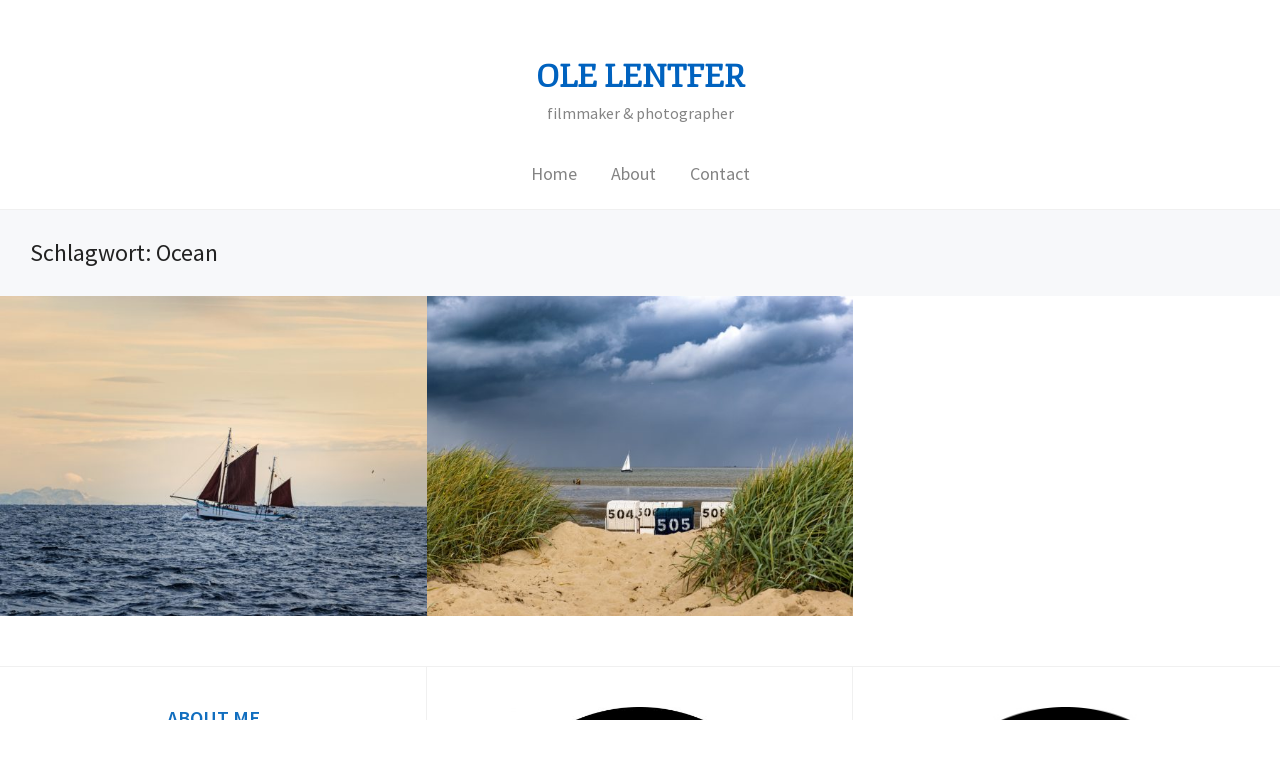

--- FILE ---
content_type: text/css
request_url: https://ole-lentfer.com/wp-content/themes/tempo/style.css?ver=1.0.9
body_size: 14322
content:
/*********************************************************************************************

Theme Name: Tempo
Theme URI: http://www.wpzoom.com/themes/tempo
Version: 1.0.9
Private: true
Author: WPZOOM
Author URI: http://www.wpzoom.com
Description: Tempo is a simply grid theme with WooCommerce support.
Tags: ecommerce, masonry, responsive, theme-options
License: GNU General Public License v2.0
License URI: http://www.gnu.org/licenses/gpl-2.0.html

The PHP code portions of this WPZOOM theme are subject to the GNU General Public
License, version 2. All images, cascading style sheets, and JavaScript elements are
released under the WPZOOM Proprietary Use License below.

**********************************************************************************************

WARNING! DO NOT EDIT THIS FILE!

To make it easy to update your theme, you should not edit the styles in this file. Instead
add your styles in Customizer > Additional CSS.

**********************************************************************************************

1. Toolbox CSS
2. Global Styles
3. Navigation
4. Masonry posts
5. Single posts
6. Comments
7. Sidebar & Widgets
8. Footer
9. WooCommerce


/*********************************************************************************************

1. Toolbox CSS

*********************************************************************************************/

/*! normalize.css v3.0.1 | MIT License | git.io/normalize */
html { font-family: sans-serif; -ms-text-size-adjust: 100%; -webkit-text-size-adjust: 100%; }
body { margin: 0 }
article, aside, details, figcaption, figure, footer, header, hgroup, main, nav, section, summary { display: block }
audio, canvas, progress, video { display: inline-block; vertical-align: baseline; }
audio:not([controls]) { display: none; height: 0; }
[hidden], template { display: none }
a { background: transparent }
abbr[title] { border-bottom: 1px dotted }
b, strong { font-weight: 600 }
dfn { font-style: italic }
h1 { font-size: 2em; margin: 0.67em 0; }

small { font-size: 80% }
sub, sup { font-size: 75%; line-height: 0; position: relative; vertical-align: baseline; }
sup { top: -0.5em }
sub { bottom: -0.25em }
img { border: 0 }
svg:not(:root) { overflow: hidden }
figure { margin: 1em 40px }
hr { -moz-box-sizing: content-box; box-sizing: content-box; height: 0; }
pre { overflow: auto }
code, kbd, pre, samp { font-family: monospace, monospace; font-size: 1em; }
button, input, optgroup, select, textarea { color: inherit; font: inherit; margin: 0; }
button { overflow: visible }
button, select { text-transform: none }
button, html input[type="button"], input[type="reset"], input[type="submit"] { -webkit-appearance: button; cursor: pointer; }
button[disabled], html input[disabled] { cursor: default }
button::-moz-focus-inner, input::-moz-focus-inner { border: 0; padding: 0; }
input { line-height: normal }
input[type="checkbox"], input[type="radio"] { box-sizing: border-box; padding: 0; }
input[type="number"]::-webkit-inner-spin-button, input[type="number"]::-webkit-outer-spin-button { height: auto }
input[type="search"] { -webkit-appearance: textfield; -moz-box-sizing: content-box; -webkit-box-sizing: content-box; box-sizing: content-box; }
input[type="search"]::-webkit-search-cancel-button, input[type="search"]::-webkit-search-decoration { -webkit-appearance: none }
fieldset { border: 1px solid #c0c0c0; margin: 0 2px; padding: 0.35em 0.625em 0.75em; }
legend { border: 0; padding: 0; }
textarea { overflow: auto }
optgroup { font-weight: bold }
table { border-collapse: collapse; border-spacing: 0; }
td, th { padding: 0 }
* { -webkit-box-sizing: border-box; -moz-box-sizing: border-box; box-sizing: border-box; }
*:before, *:after { -webkit-box-sizing: border-box; -moz-box-sizing: border-box; box-sizing: border-box; }
input, button, select, textarea { font-family: inherit; font-size: inherit; line-height: inherit; }
figure { margin: 0 }
img { vertical-align: middle }
hr { margin-top: 20px; margin-bottom: 20px; border: 0; border-top: 1px solid #ccc; }
.sr-only, .screen-reader-text { position: absolute; width: 1px; height: 1px; margin: -1px; padding: 0; overflow: hidden; clip: rect(0, 0, 0, 0); border: 0; }
p { margin: 0 0 10px }
small { font-size: 85% }
mark { padding: 0.2em }
ul, ol { list-style-position: inside; margin: 0; padding: 0; }
ul ul, ol ol, ul ol, ol ul { margin: 0 }
dl { margin-top: 0; margin-bottom: 20px; }
dt, dd { line-height: 1.42857 }
dt { font-weight: bold }
dd { margin-left: 0 }
blockquote:before, blockquote:after { content: "" }
address { margin-bottom: 20px; font-style: normal; line-height: 1.42857; }
code { padding: 2px 4px; font-size: 90%; color: #c7254e; background-color: #f9f2f4; border-radius: 4px; }
kbd { padding: 2px 4px; font-size: 90%; color: #fff; background-color: #333; border-radius: 2px; box-shadow: inset 0 -1px 0 rgba(0, 0, 0, 0.25); }
pre { display: block; padding: 9.5px; margin: 0 0 10px; font-size: 13px; line-height: 1.42857; word-break: break-all; word-wrap: break-word; color: #333; background-color: #f5f5f5; border: 1px solid #ccc; border-radius: 4px; }
pre code { padding: 0; font-size: inherit; color: inherit; white-space: pre-wrap; background-color: transparent; border-radius: 0; }
.sticky, .bypostauthor { }
.clearfix:before, .clearfix:after { content: " "; display: table; }
.clearfix:after { clear: both }
.clickable { cursor: pointer }

/* Smart clearfix */
.clear, .cleaner { clear: both; height: 0; overflow: hidden; }
.clearfix:before, .clearfix:after { content: ""; display: table; }
.clearfix:after { clear: both; }
.clearfix { zoom: 1; }


/* Headings */
h1, h2, h3, h4, h5, h6 { font-weight: 300; line-height: 1.1; color: #222; margin: 0; }
h1 small, h2 small, h3 small, h4 small, h5 small, h6 small { font-weight: normal; line-height: 1; }
h1 small, h2 small, h3 small { font-size: 65% }
h4 small, h5 small, h6 small { font-size: 75% }
h1 { font-size: 36px }
h2 { font-size: 30px }
h3 { font-size: 24px }
h4 { font-size: 18px }
h5 { font-size: 14px }
h6 { font-size: 12px }


/* Tables */
table {
    border-top: 0;
    margin-bottom: 1.5em;
    position: relative;
    table-layout: fixed;
    width: 100%;
    z-index: 1;
}

table th {
    text-align: left;
}

table tr {
    border-bottom: 1px solid #F0F0F0;
}

table th,
table td {
    font-family: inherit;
    font-size: inherit;
    padding: 12px;
    vertical-align: middle;
}


.floatleft { float: left; }
.floatright { float: right; }
.sticky, .bypostauthor, .gallery-caption {}

.aligncenter { display: block; clear:both; margin-left: auto; margin-right: auto; }
.alignleft { float: left; margin-right:15px; }
.alignright { float: right; margin-left:15px; }


/* Forms */
label {
    margin-bottom: 10px;
    font-weight: 500;
}

input, textarea {
    padding: 8px 12px;
    font-family: 'Source Sans Pro', sans-serif;
    font-size: 16px;
    font-weight: 300;
    background: white;
    border: 1px solid #e2e2e2;
    width: auto;
    color: #444;
    transition: 0.2s ease all;
    border-radius: 2px;
}

input[type=text],
textarea {
    -webkit-appearance: none;
}

input:focus,
textarea:focus {
    border-color: #ccc;
}

div.wpforms-container-full .wpforms-form input[type=submit],
div.wpforms-container-full .wpforms-form button[type=submit],
div.wpforms-container-full .wpforms-form .wpforms-page-button,
button,
input[type=button],
input[type=reset],
input[type=submit] {
    font-family: 'Source Sans Pro', sans-serif;
    font-size: 16px;
    font-weight: bold;
    background-color: #363940;
    border: none;
    padding: 8px 12px;
    border-radius: 2px;
    color: white;
    border-radius: 2px;
    transition: 0.2s ease all;
}

div.wpforms-container-full .wpforms-form input[type=submit]:hover,
div.wpforms-container-full .wpforms-form button[type=submit]:hover,
div.wpforms-container-full .wpforms-form .wpforms-page-button:hover,
button:hover,
input[type=button]:hover,
input[type=reset]:hover,
input[type=submit]:hover {
    cursor: pointer;
    background: #222;
}



/* Navigation */
.navigation {
    position: relative;
    text-align: center;
    margin: 0 0 30px;
    font-size: 22px;
    font-weight: normal;
}

.navigation a {
    padding: 6px 12px;
    margin: 0 4px;
    display: inline-block;
    -webkit-transition: all .25s ease-in-out;
    -moz-transition: all .25s ease-in-out;
    -o-transition: all .25s ease-in-out;
    transition: all .25s ease-in-out;
    color: #666;
}

.navigation a:hover {
    color: #000;
}

.navigation span.current {
    padding: 6px 15px;
    margin: 0 4px;
    color: #a0a0a0;
    display: inline-block;
    background: #F7F8FA;
    border-radius: 3px;
 }

.navigation span.pages {
    margin-right: 15px;
    display: none;
}

.navigation span.dots {
    color: #999;
    line-height: 100%;
    margin: 0 5px;
}

.navigation .alignleft,
.navigation .alignright {
    margin: 0
}

.navigation .prev,
.navigation .next {
    position: absolute;
    color: #363940;
    padding: 10px 30px;
    -moz-transition-duration: 200ms;
    -webkit-transition-duration: 200ms;
    transition-duration: 200ms;
}

.navigation .prev {
    left: 0
}

.navigation .next {
    right: 0
}


/* Hides navigation links and site footer when infinite scroll is active */
.infinite-scroll .paging-navigation {
    display: none;
}

.infinite-scroll:not(.infinity-end):not(.neverending) #recent-posts {
    margin-bottom: 120px;
}

.infinite-scroll .infinite-loader,
.infinite-scroll #infinite-handle {
    position: absolute;
    bottom: -90px;
    left: 49%;
}

.infinite-scroll.neverending .infinite-loader {
    bottom: -40px;
}

.infinite-scroll #infinite-handle {
    left: 30px;
    right: 30px;

    text-transform: uppercase;
    font-weight: bold;
    font-size: 12px;
    text-align: center;
}

.infinite-scroll #infinite-handle span {
    display: block;
    width: 100%;
    line-height: 50px;
    font-size: 18px;
    border-radius: 3px;
    background: #f7f8fa;
    color: #848484;
    font-weight: normal;
    -webkit-transition: 0.3s ease all;
    -o-transition: 0.3s ease all;
    transition: 0.3s ease all;
}


.infinite-scroll #infinite-handle span:hover {
    background: #E8EBF0;
}

.infinite-scroll #infinite-handle span button {
    -webkit-transition: none;
    -o-transition: none;
    transition: none;
}

@font-face {
    font-family: 'icomoon';
    src:url('fonts/icomoon.eot?a43nr5');
    src:url('fonts/icomoon.eot?#iefixa43nr5') format('embedded-opentype'),
        url('fonts/icomoon.ttf?a43nr5') format('truetype'),
        url('fonts/icomoon.woff?a43nr5') format('woff'),
        url('fonts/icomoon.svg?a43nr5#icomoon') format('svg');
    font-weight: normal;
    font-style: normal;
}



@-moz-keyframes portfolio-spin {
  0% {
    -moz-transform: rotate(0deg);
    transform: rotate(0deg);
  }
  100% {
    -moz-transform: rotate(360deg);
    transform: rotate(360deg);
  }
}
@-webkit-keyframes portfolio-spin {
  0% {
    -webkit-transform: rotate(0deg);
    transform: rotate(0deg);
  }
  100% {
    -webkit-transform: rotate(360deg);
    transform: rotate(360deg);
  }
}
@keyframes portfolio-spin {
  0% {
    -moz-transform: rotate(0deg);
    -ms-transform: rotate(0deg);
    -webkit-transform: rotate(0deg);
    transform: rotate(0deg);
  }
  100% {
    -moz-transform: rotate(360deg);
    -ms-transform: rotate(360deg);
    -webkit-transform: rotate(360deg);
    transform: rotate(360deg);
  }
}


/* Animsition start */
.js .animsition,
.js .animsition-overlay {
  opacity: 0;

  -webkit-animation-fill-mode: both;
       -o-animation-fill-mode: both;
          animation-fill-mode: both;
}
.animsition-overlay-slide {
  position: fixed;
  z-index: 1;
  width: 100%;
  height: 100%;
  background-color: #ddd;
}
@-webkit-keyframes fade-in {
  0% {
    opacity: 0;
  }
  100% {
    opacity: 1;
  }
}
@-o-keyframes fade-in {
  0% {
    opacity: 0;
  }
  100% {
    opacity: 1;
  }
}
@keyframes fade-in {
  0% {
    opacity: 0;
  }
  100% {
    opacity: 1;
  }
}
.fade-in {
  -webkit-animation-name: fade-in;
       -o-animation-name: fade-in;
          animation-name: fade-in;
}
@-webkit-keyframes fade-out {
  0% {
    opacity: 1;
  }
  100% {
    opacity: 0;
  }
}
@-o-keyframes fade-out {
  0% {
    opacity: 1;
  }
  100% {
    opacity: 0;
  }
}
@keyframes fade-out {
  0% {
    opacity: 1;
  }
  100% {
    opacity: 0;
  }
}
.fade-out {
  -webkit-animation-name: fade-out;
       -o-animation-name: fade-out;
          animation-name: fade-out;
}
/* Animsition end */

@-webkit-keyframes fade-in-almost {
  0% {
    opacity: 0;
  }
  100% {
    opacity: 0.9;
  }
}
@keyframes fade-in-almost {
  0% {
    opacity: 0;
  }
  100% {
    opacity: 0.9;
  }
}

/*********************************************************************************************

2. Global Styles

*********************************************************************************************/

html {
    font-size: 10px;
    -webkit-tap-highlight-color: rgba(0, 0, 0, 0);
}

body {
    margin: 0;
    padding: 0;
    font-family: "Source Sans Pro", sans-serif;
    font-size: 18px;
    line-height: 1.7;
    color: #444;
    background-color: #fff;
    -webkit-font-smoothing: antialiased;
    -moz-osx-font-smoothing: grayscale;
}

a {
    color: #222;
    text-decoration: none;
}

a:hover, a:focus {
    color: #5794DA;
    text-decoration: none;
}


.site-header {
    padding: 60px 15px 5px;
}

.site-header:before,
.site-header:after { content: " "; display: table; }
.site-header:after { clear: both; }

.container:before,
.container:after { content: " "; display: table; }
.container:after { clear: both; }


/* Logo */
.navbar-brand {
    padding: 0 15px;
    margin: 0 0 15px;
}

.navbar-brand img {
    max-width: 100%;
    height: auto;
}

.navbar-brand h1 {
    font-weight: normal;
    margin: 0 0 5px;
    font-weight: 600;
    line-height: 1.1;
    text-transform: uppercase;
}

.navbar-brand h1 a {
    font-size: 30px;
}

.navbar-brand h1 a:hover {
    text-decoration: none;
    color: #555;
}

.navbar-brand .tagline {
    font-size: 16px;
    color: #848484;
    margin: 0;
}


/* Header Social Icons */
.header_social {
    font-size: 14px;
}

.header_social .widget {
    margin: 15px 0 0;
}

.header_social .widget h3.title {
    display: none;
}

.header_social .zoom-social-icons-list--no-labels .zoom-social_icons-list__item {
    margin: 0 10px 0 0;
}

.header_social .widget .zoom-social-icons-list--no-labels.zoom-social-icons-list--without-canvas {
    margin: 0;
}

.header_social .zoom-social-icons-list--without-canvas .socicon {
    -webkit-transition: 0.3s ease all;
    -o-transition: 0.3s ease all;
    transition: 0.3s ease all;
    color: #333;
    padding: 0;
}

.header_social .zoom-social-icons-list .socicon:hover {
    opacity: 0.6;
}

.container {
    position: relative;
}


/* Header Layouts */

.site-header--centered { text-align: center; }
.site-header--centered .navbar-brand { margin-bottom: 30px; }
.site-header--centered .navbar-collapse { padding: 0 40px; }
.site-header--centered .navbar-toggle { position: absolute; right: 0; bottom: 10px; }
.site-header--centered .sb-search { position: absolute; left: 0; bottom: 10px; }

.site-header--logo-left .navbar-brand { float: left; }
.site-header--logo-left .navbar {
    float: right;
    position: absolute;
    right: 0;
    bottom: 0;
}

.site-header--logo-left .navbar-secondary { float: right; }
.site-header--logo-left .navbar-collapse { padding: 0 0 0 30px; float: left;}
.site-header--logo-left .navbar-toggle { float: right; }
.site-header--logo-left .sb-search { float: left; }


.site-header--logo-right .navbar-brand { float: right; text-align: right; }
.site-header--logo-right .navbar {
    float: left;
    position: absolute;
    left: 0;
    bottom: 0;
}

.site-header--logo-right .navbar-secondary { float: left; }
.site-header--logo-right .navbar-collapse { padding: 0 30px 0 0; float: right; }
.site-header--logo-right .navbar-toggle { float: left; }
.site-header--logo-right .sb-search { float: left; }


/*********************************************************************************************

3. Navigation

*********************************************************************************************/

.sf-menu, .sf-menu * { margin: 0; padding: 0; list-style: none; }
.sf-menu li { position: relative }
.sf-menu ul { position: absolute; display: none; top: 100%; left: 0; z-index: 99; }
.sf-menu > li { display: inline-block; }
.sf-menu li:hover > ul, .sf-menu li.sfHover > ul { display: block }
.sf-menu a { display: block; position: relative; }
.sf-menu ul ul { top: 0; left: 100%; }
.sf-arrows .sf-with-ul:after { content: "\f347"; display: inline-block; -webkit-font-smoothing: antialiased; font: normal 12px/16px 'dashicons'; vertical-align: top; margin: 8px 0px 0 4px; }
.sf-arrows ul .sf-with-ul:after { content: "\f345"; display: inline-block; -webkit-font-smoothing: antialiased; font: normal 12px/22px 'dashicons'; float: right; vertical-align: top; margin: 2px 0 0 4px; }
.sf-arrows ul li > .sf-with-ul:focus:after, .sf-arrows ul li:hover > .sf-with-ul:after, .sf-arrows ul .sfHover > .sf-with-ul:after { border-left-color: white }

.navbar {
    z-index: 200;
}

.navbar:before,
.navbar:after { content: " "; display: table; }
.navbar:after { clear: both; }

.navbar-nav {
    font-size: 18px;
}

.navbar-nav > li {
    padding: 2px 15px 15px;
}

.navbar-nav > li > ul:before {
    content: '';
    position: absolute;
    bottom: 100%;
    left: 50%;
    margin-left: -8px;
    width: 0;
    height: 0;
    border-bottom: 8px solid #ebeff2;
    border-right: 8px solid transparent;
    border-left: 8px solid transparent;
}

.navbar-nav a {
    color: #848484;
    -webkit-transition: 0.2s ease all;
    -o-transition: 0.2s ease all;
    transition: 0.2s ease all;
}

.navbar-nav a:hover,
.navbar-nav a:focus {
    color: #333;
    text-decoration: none;
}

.navbar-nav ul {
    font-size: 16px;
    left: 50%;
    width: 240px;
    padding: 10px 0;
    background: #ebeff2;
    -webkit-transform: translate(-50%, 0);
    -ms-transform: translate(-50%, 0);
    -o-transform: translate(-50%, 0);
    transform: translate(-50%, 0);
}

.navbar-nav ul li {
     text-align: left;
}

.navbar-nav ul a {
    padding: 5px 15px;
 }

.navbar-nav ul ul {
    right: 100%;
    -webkit-transform: translate(0, 0);
    -ms-transform: translate(0, 0);
    -o-transform: translate(0, 0);
    transform: translate(0, 0);
    margin-top: 0;
}

.current-menu-item > a,
.current_page_item > a,
.current_page_parent > a,
.current-menu-parent > a {
    color: #333;
}

.navbar-toggle {
    display: none;
    margin: 0 6px;
    padding: 10px 10px;
    border-color: transparent;
    background: transparent;
}

.tempo--with-side-nav .navbar-toggle {
    display: block;
}

.navbar-toggle:hover {
    border-color: transparent;
    background-color: transparent;
}

.navbar-toggle .icon-bar {
    position: relative;
    display: block;
    width: 22px;
    height: 2px;
    border-radius: 1px;
    background: #999ead;
}

.navbar-toggle .icon-bar + .icon-bar {
    margin-top: 5px;
}


/* WooCommerce Cart Icon */

a.cart-button:before {
    content: "\f174";
    display: inline-block;
    -webkit-font-smoothing: antialiased;
    font: normal 20px/28px 'dashicons';
    vertical-align: top;
    margin: 0 8px 0 0;
}

a.cart-button {
    display: block;
}



/* hamburger animation */
.navbar-toggle .icon-bar { -webkit-transition: width .13s ease-out, -webkit-transform .13s ease-out, opacity .13s ease-out; transition: width .13s ease-out, transform .13s ease-out, opacity .13s ease-out; }
.navbar-toggle:hover .icon-bar:nth-child(2) { -webkit-transform: rotateZ(-40deg) translateX(-6px); transform: rotateZ(-40deg) translateX(-6px); width: 12px; }
.navbar-toggle:hover .icon-bar:nth-child(3) { -webkit-transform: translateX(-3px); -ms-transform: translateX(-3px); transform: translateX(-3px); }
.navbar-toggle:hover .icon-bar:nth-child(4) { -webkit-transform: rotateZ(40deg) translateX(-6px); transform: rotateZ(40deg) translateX(-6px); width: 12px; }

.header--logo-right .navbar-toggle:hover .icon-bar:nth-child(2) { -webkit-transform: rotateZ(40deg) translate3d(12px, -6px, 0); transform: rotateZ(40deg) translate3d(12px, -6px, 0); width: 12px; }
.header--logo-right .navbar-toggle:hover .icon-bar:nth-child(3) { -webkit-transform: translateX(3px); -ms-transform: translateX(3px); transform: translateX(3px); opacity: 1; }
.header--logo-right .navbar-toggle:hover .icon-bar:nth-child(4) { -webkit-transform: rotateZ(-40deg) translate3d(12px, 6px, 0); transform: rotateZ(-40deg) translate3d(12px, 6px, 0); width: 12px; }

/* hamburger when side-nav is opened */
.side-nav-open .navbar-toggle .icon-bar:nth-child(2) { -webkit-transform: rotateZ(-45deg) translate3d(-5px, 5px, 0); transform: rotateZ(-45deg) translate3d(-5px, 5px, 0); width: 28px; }
.side-nav-open .navbar-toggle .icon-bar:nth-child(3) { -webkit-transform: translateX(0); -ms-transform: translateX(0); transform: translateX(0); opacity: 0; }
.side-nav-open .navbar-toggle .icon-bar:nth-child(4) { -webkit-transform: rotateZ(45deg) translate3d(-5px, -5px, 0); transform: rotateZ(45deg) translate3d(-5px, -5px, 0); width: 28px; }


/* Navbar Search Form */
.sb-search {
    z-index: 200;
    height: 40px;
    width: 50px;
}

.sb-search .sb-search-input {
    position: relative;
    outline: none;
    width: 20px;
    padding: 2% 2%;
    margin: 0;
    z-index: 10;
    font-family: inherit;
    font-size: 42px;
    color: #363940;
    display: none;
    border: none;
    border-radius: 0;
    background: #F7F8FA;
    opacity: .9;
     width: 96%;
    -webkit-transition: all 0.6s ease;
    transition: all 0.6s ease;

    -webkit-animation: fade-in-almost 0.3s ease-out;
    animation: fade-in-almost 0.3s ease-out;
}

.sb-search input[type="search"].sb-search-input {
    -webkit-appearance: none;
}

.sb-search .sb-search-input::-webkit-input-placeholder {
    color: #999ead;
}

.sb-search .sb-search-input:-moz-placeholder {
    color: #999ead;
}

.sb-search .sb-search-input::-moz-placeholder {
    color: #999ead;
}

.sb-search .sb-search-input:-ms-input-placeholder {
    color: #999ead;
}

.sb-search .sb-icon-search,
.sb-search .sb-search-submit  {
    width: 40px;
    height: 40px;
    display: block;
    padding: 0;
    margin: 0;
    line-height: 36px;
    text-align: center;
    cursor: pointer;
}

.sb-search .sb-search-submit {
    background: #fff; /* IE needs this */
    -ms-filter: "progid:DXImageTransform.Microsoft.Alpha(Opacity=0)"; /* IE 8 */
    filter: alpha(opacity=0); /* IE 5-7 */
    display: none;
    color: #363940;
    border: none;
    outline: none;
    z-index: -1;
}

.sb-search .sb-icon-search {
    color: #999ead;
    z-index: 90;
    font-size: 100%;
    font-family: 'icomoon';
    speak: none;
    font-style: normal;
    font-weight: normal;
    font-variant: normal;
    text-transform: none;
    -webkit-font-smoothing: antialiased;

    transition: opacity 0.3s ease;
}

.sb-search .sb-icon-search:hover {
    color: #333;
}

.sb-search .sb-icon-search:before {
    content: "\e600";
}

.sb-search.sb-search-open .sb-icon-search:before {
     color: #333;
}

/* Open state */
.sb-search.sb-search-open,
.no-js .sb-search {

}

.sb-search.sb-search-open .sb-search-input {
    display: block;

    padding: 15px 2%;
    -webkit-transition: all 0.6s ease;
    transition: all 0.6s ease;

    position: fixed;
    margin-left: -15px;
    left: 0;
    top: 0;
    width: 98%;
    height: 100%;

    height: 100vh;
    text-align: center;
}


.sb-search.sb-search-open .sb-icon-search,
.no-js .sb-search .sb-icon-search {
    background: none;
    z-index: 11;
    right: 7%;
    top: 10%;
    position: fixed;
    z-index: 999;
    opacity: .6;


    -webkit-animation: fade-in-almost 0.3s ease-out;
    animation: fade-in-almost 0.3s ease-out;
}

.sb-search.sb-search-open .sb-icon-search:before {
    content: "\f335";
    font-family: 'dashicons';
    font-size: 70px;
}

.sb-search.sb-search-open .sb-icon-search:hover {
    opacity: 1;
}


.sb-search.sb-search-open .sb-search-submit,
.no-js .sb-search .sb-search-submit {
    z-index: 90;
}


/*********************************************************************************************

4. Masonry Posts

*********************************************************************************************/

.single .site-main,
.page .site-main {
    border-top: 1px solid #F0F0F0;
}

.section-title {
    padding: 30px 0 30px 30px;
    border-top: 1px solid #F0F0F0;
    background: #F7F8FA;
    font-size: 24px;
}


/* Grid & Masonry Posts */

#recent-posts {
    margin: 0 0 50px;
    position: relative;
}

.recent-post {
    width: 25%;
    min-height: 100px;
    float: left;
    margin: 0 auto;
    padding: 0;
    position: relative;
    overflow: hidden;
}



.recent-post .post_content_wrapper {
    padding: 0 30px 30px;
}

.recent-post .entry-title {
    text-align: left;
    font-size: 24px;
    font-weight: bold;
    padding: 0;
}


.recent-post.has-post-thumbnail:after {
    content: "";
    display: block;
    position: absolute;
    top: 50%;
    left: 50%;
    z-index: 1;
    width: 26px;
    height: 26px;
    margin-top: -13px;
    margin-left: -13px;
    border-radius: 100px;
    border: 3px solid;
    border-left-color: rgba(0, 0, 0, 0.7);
    border-top-color: rgba(0, 0, 0, 0.7);
    border-right-color: rgba(0, 0, 0, 0.2);
    border-bottom-color: rgba(0, 0, 0, 0.2);
    opacity: .8;
    -moz-transition: opacity 150ms ease;
    -o-transition: opacity 150ms ease;
    -webkit-transition: opacity 150ms ease;
    transition: opacity 150ms ease;
    -moz-animation: portfolio-spin 0.45s infinite linear;
    -webkit-animation: portfolio-spin 0.45s infinite linear;
    animation: portfolio-spin 0.45s infinite linear;
}


.recent-post .post-thumb {
    margin: 0;
    position:relative;
    overflow: hidden;
    z-index: 2;
}

.recent-post .post-thumb img {
    max-width: 100%;
    height: auto;
    transition: all 0.2s ease-in-out;
}


.recent-post a:hover img {
    -webkit-transform: scale(1.3);
        -ms-transform: scale(1.3);
            transform: scale(1.3);
}

.recent-post.has-post-thumbnail h2.entry-title {
    font-family: 'Josefin Sans', sans-serif;
    font-size: 26px;
    font-weight: normal;
    line-height: 1.2;
    position: absolute;
    top: 50%;
    width: 94%;
    margin: 0 3%;
    -webkit-transform: translateY(-50%);
    transform: translateY(-50%);
    text-align: center;
    color: #fff;
}


.recent-post.has-post-thumbnail h2.entry-title:hover {
    opacity: .7;
}

.recent-post.has-post-thumbnail .post_content_wrapper {
    position: absolute;
    z-index: 3;
    top: 0;
    right: 0;
    bottom: 0;
    left: 0;
    padding: 0;
    width: 100%;
    height: 100%;
    transition: top .2s ease-out, left .2s ease-out, opacity .2s ease-out, -webkit-transform .2s ease-out;
    transition: top .2s ease-out, left .2s ease-out, opacity .2s ease-out, transform .2s ease-out;
    background: rgba(0, 0, 0, .7);
}


.recent-post.has-post-thumbnail .post_content_wrapper {
    -webkit-transform: scale(1.3);
        -ms-transform: scale(1.3);
            transform: scale(1.3);

    opacity: 0;
}

.recent-post.has-post-thumbnail:hover .post_content_wrapper {
    display: block;
    opacity: 1;
    background: rgba(0,0,0,.7);

    -webkit-transform: scale(1);
        -ms-transform: scale(1);
            transform: scale(1);
}

.recent-post.has-post-thumbnail .post_content {
    display: table-cell;
    vertical-align: middle;
}

.recent-post.has-post-thumbnail .post_content_wrapper .entry-meta {
    position: absolute;
    bottom: 15px;
    left: 4%;
    width: 96%;
}

.recent-post .entry-meta span:last-child {
   float: right;
   margin-right: 4%;
}

.entry-meta {
    font-size: 16px;
}

.recent-post.has-post-thumbnail.post_content_wrapper .entry-meta span + span:before {
    display: none;
}


.recent-post.has-post-thumbnail p {
    display: none;
}






/*********************************************************************************************

5. Single Posts

*********************************************************************************************/

.post_wrap {
    width: 1020px;
    margin: 0 auto;
}


.entry-cover {
    width: 100%;
    background-size: cover;
    background-position: center center;
    height: 500px;
    background-color: black;
    margin-top: -1px;
}

.entry-header {
    position: relative
}

.entry-title {
    margin: 30px 0 20px;
    padding: 0 20px;
    font-size: 46px;
    font-weight: 300;
    line-height: 1.3;
    text-align: center;
    font-family: "Roboto", sans-serif;
}

.entry-content {
    max-width: 1020px;
    margin: 0 auto 30px;
    padding: 0 30px;
}

.entry-content > * {
    max-width: 800px;
    margin-left: auto;
    margin-right: auto;
}

.entry-content:before,
.entry-content:after {
    content: " ";
    display: table;
}

.entry-content:after {
    clear: both
}

.entry-content p {
    margin-bottom:  30px;
}

.entry-content a {
    color: #5794DA;
}

.entry-content a:hover {
    color: #222;
}


.entry-content h1,
.entry-content h2,
.entry-content h3,
.entry-content h4,
.entry-content h5,
.entry-content h6 {
    margin-bottom: 15px;
    line-height: 1.3;
    font-weight: bold;
    font-family: "Roboto", sans-serif;
}

.entry-content ul,
.entry-content ol {
    margin-bottom: 25px;
}

.entry-content li ul,
.entry-content li ol {
    margin-bottom: 0;
    margin-left: 30px;
}

.entry-content li {
    list-style-position: inside
}

.entry-content ul li {
    list-style-type: square
}

.entry-content ol li {
    list-style-type: decimal
}


.entry-content blockquote {
    font-size: 22px;
    margin-top: 15px;
    margin-bottom: 40px;
    text-align: center;
    font-family: "Playfair Display", serif;
    position: relative;
    max-width: 100%;
}


.entry-content blockquote:before,
.entry-content blockquote:after {
    content: "";
    display: block;
    width: 60px;
    height: 2px;
    margin: 30px auto;
    background: #f0f0f0;
}


.entry-content #jp-relatedposts {
    margin-left: auto;
    margin-right: auto;
}


/* Galleries */

.entry-content .tiled-gallery {
    margin-left: auto;
    margin-right: auto;
    max-width: 100%;
}


.entry-content .gallery {
    clear: both;
    text-align: center;
    max-width: 100%;
}

.entry-content .gallery a:hover {
    opacity: 0.6;
    transition: opacity 0.25s ease-in-out;
}

.gallery-item {
    display: inline-block;
    max-width: 33.33%;
    padding: 0 1.1400652% 2.2801304%;
    text-align: center;
    vertical-align: top;
    width: 100%;
}

.gallery-columns-1 .gallery-item {
    max-width: 100%;
}

.gallery-columns-2 .gallery-item {
    max-width: 50%;
}

.gallery-columns-4 .gallery-item {
    max-width: 25%;
}

.gallery-columns-5 .gallery-item {
    max-width: 20%;
}

.gallery-columns-6 .gallery-item {
    max-width: 16.66%;
}

.gallery-columns-7 .gallery-item {
    max-width: 14.28%;
}

.gallery-columns-8 .gallery-item {
    max-width: 12.5%;
}

.gallery-columns-9 .gallery-item {
    max-width: 11.11%;
}

.gallery-icon img {
    margin: 0 auto;
}

.gallery-caption {
    color: #686868;
    display: block;
    font-size: 12px;
    font-style: italic;
    line-height: 1.4;
}

.gallery-columns-6 .gallery-caption,
.gallery-columns-7 .gallery-caption,
.gallery-columns-8 .gallery-caption,
.gallery-columns-9 .gallery-caption {
    display: none;
}


/* Images align */
img {
    max-width: 100%;
    height: auto;
}

.alignleft,
.alignright {
    margin-bottom: 1.125em;
    max-width: 50%;
    position: relative;
    z-index: 1;
}

.alignleft {
    float: left;
    margin-right: 1.5em;
}

.alignright {
    float: right;
    margin-left: 1.5em;
}

.aligncenter,
.alignnone {
    margin-bottom: 1.125em;
    max-width: 100%;
}

.aligncenter img,
.alignnone img {
    height: auto;
    max-width: 100%;
}

figure.alignnone img,
figure.aligncenter img {
    max-width: 100%
}

.aligncenter img,
.alignnone img {
    margin: 0 auto;
}

.alignnone .wp-caption-text {
    text-align: center;
}

.aligncenter {
    text-align: center;
}

.widget .aligncenter,
.widget .alignleft,
.widget .alignright,
.widget .alignnone {
    margin: 0;
}


.alignleft {
    margin-left: -3.75em;
}

.alignright {
    margin-right: -3.75em;
}



/* Gutenberg Images */
.entry-content .alignfull {
    margin-left: calc( -100vw / 2 + 100% / 2);
    margin-right: calc( -100vw / 2 + 100% / 2);
}

.entry-content .alignfull,
.entry-content .alignfull img {
    width: 100vw;
    max-width: 100vw;
}

@media only screen and ( min-width: 1200px) {
    .entry-content .alignwide {
        margin-left  : -125px;
        margin-right : -125px;
        max-width: 1200px;
        width: 1200px;
    }
}

.wp-block-image img {
    margin-bottom: 20px;
}

/* Figures and Captions */

.wp-caption {
    width: auto;
}

.wp-caption img {
    display: block;
}

.wp-caption-text {
    color: #8c888c;
    font-size: 16px;
    margin: 15px 0;
}


.wp-block-image > figcaption,
.wp-block-image .aligncenter > figcaption,
.wp-block-image .alignleft > figcaption,
.wp-block-image .alignright > figcaption,
.wp-block-image.is-resized > figcaption {
    display: block;
    margin-top: -10px;
    color: #868686;
    text-align: center;
    font-style: italic;
}

/* WPZOOM Shortcode */

.entry-content .shortcode-unorderedlist ul li,
.entry-content .shortcode-unorderedlist ul li ul {
    list-style-type: none
}

.entry-content a.wpz-sc-button {
    text-decoration: none;
    color: #fff;
    font-weight: normal;
}

.entry-content a.wpz-sc-button:hover {
    color: #fff;
}

/* [fullimg] Shortcode */
.fullimg,
.fullimg figure {
    position: relative;
    overflow: hidden;
    margin-bottom: 0;
    max-width: none;
}

.fullimg img,
.fullimg figure img {
    width: 100% !important;
    height: auto;
}



.entry-content .fullimg p {
    margin-bottom: 0
}


/* Post Footer */

.entry-meta {
    color: #a3a3a3
}

.entry-meta p {
    margin-bottom: 2px
}

.entry-meta a {
    color: #444
}

.entry-meta a:hover {
    text-decoration: none;
    color: #5794DA;
}

.entry-footer {
    background: #F7F8FA;
    padding: 40px 0 40px;
    margin: 0 0 40px;
}


.entry-footer .entry-meta {
    max-width: 860px;
    margin: 0 auto;
    padding: 0 30px;
    color: #87909b;
}

.entry-footer .entry-meta .meta-field {
    margin: 0 0 7px;
}

.entry-footer .entry-meta span {
    color: #586068;
    font-weight: bold;
}

.entry-footer .entry-meta a {
    color: #87909b;
}

.entry-footer .entry-meta a:hover {
    color: #586068;
}


.edit-link { text-align: center;   display: block; }


.meta-left {
    display: inline-block;
    vertical-align: middle;
    width: 49%;
}


/* Post Author */
.post_author {
    text-align: center;
    position: relative;
}

.post_author:after {
    content: "";
    display: block;
    width: 60px;
    height: 2px;
    margin: 50px auto;
    background: #f0f0f0;
}

.post_author img {
    border-radius: 100%;
    margin: 0 0 10px;
}

.post_author span {
    display: block;
    margin: 0 0 25px;
}

.post_author span a {
    font-weight: bold;
    color: #333;
}

.post_author span a:hover {
    color: #5794DA;
}

.entry-footer .post_author {
    text-align: right;
    display: inline-block;
    vertical-align: middle;
    width: 50%;
}

.entry-footer .post_author:after {
    display: none;
}

.entry-footer .post_author img {
    float: right;
    margin: 0 0 0 20px;
}

.entry-footer .post_author span {
    margin: 10px 0 0;
    font-style: normal;
}

.entry-footer .post_author a {
    font-weight: normal;
    font-size: 18px;
    font-style: normal;
}


/* Previous/Next Post Navigation */
.prevnext {
    max-width: 860px;
    margin: 0 auto 40px;
    padding: 0 30px;
    font-size: 14px;
    color: #666;
    text-align: center;
}

.prevnext a {
    font-size: 18px;
}

.prevnext a:hover {
    text-decoration: none;
}

.prevnext span {
    margin: 0;
    display: block;
    text-transform: uppercase;
}

.prevnext .previous {
    float: left;
    width: 50%;
    text-align: left;
}

.prevnext .next {
    float: right;
    width: 50%;
    text-align: right;
}

.prevnext a {
    display: block;
}


/* Template: Archives */
h3.archive_year { font-size: 20px; font-weight: bold; margin-top: 35px; }
#archives .archives_list { border-left:1px dotted #e6e6e6; list-style: none; list-style-image:none; list-style-position:outside; list-style-type:none; margin: 0 0 15px 15px;}
#archives .archives_list li { clear:left; padding-left:24px;  font-style: normal; list-style: none; margin-bottom: 10px; }
#archives .archives_list .date { color: #808080; width: 15%;  display: inline-block; vertical-align: top; }
#archives .archives_list .linked { width: 65%; display: inline-block; vertical-align: top;}
#archives .archives_list .linked a { color: #444; }
#archives .archives_list .linked a:hover { color: #5794DA; }
#archives .archives_list .comments {  width: 17%; display: inline-block; vertical-align: top; color: #808080; font-size: 14px; }
#archives .archives_list .comments a { color: #808080; font-weight: normal; }
#archives .archives_list .comments a:hover { text-decoration: none; color: #333;}


/* 404 Page */
.no-results .entry-content {
  text-align: center;
}


/*********************************************************************************************

6.  Comments

*********************************************************************************************/

#comments {
    max-width: 860px;
    padding: 0 30px;
    margin: 0 auto;
}

#comments > h3 {
    position: relative;
    font-size: 40px;
    margin-bottom: 40px;
}

#respond > h3 {
    position: relative;
    margin-top: 80px;
    margin-bottom: 20px;
    font-size: 40px;
}

.comment-notes { margin-bottom: 30px; font-style: italic; color: #999; }
.commentlist { list-style-type: none; padding: 0; }
.commentlist li { list-style-type: none }
.commentlist .children { margin: 30px 0 0 50px }
.commentlist .comment { margin-bottom: 44px; padding-bottom: 32px; position: relative; border-bottom: 1px solid #EEEEEE; line-height: 1.7 }
.commentlist .children li:last-child { border-bottom: none; margin-bottom: 0; padding-bottom: 0; margin-top: 30px; }
.comment .avatar { float: left; border-radius: 50%; margin-right: 28px; }
.comment-author:before,
.comment-author:after { content: " "; display: table; }
.comment-author:after { clear: both }
.comment-author .fn,
.comment-author .fn a { font-style: normal; font-weight: bold; font-size: 20px;}
.comment-author .comment-meta {   margin-top: 5px; }
.comment-author .comment-meta,
.comment-author .comment-meta a { color: #a2a2a2; }
.comment-author .comment-meta a:hover { color: #333; }
.comment-main { overflow: hidden; }
.comment-body {  margin-top: 8px; }
#respond { margin-bottom: 85px }
#respond .form_fields p { margin-bottom: 24px; width: 50%; }
#respond .form_fields p:first-child { padding-left: 0; }
#respond label { font-weight: normal; font-size: 16px; margin-bottom: 5px;  }
#respond input[type="text"] { width: 90%; }
#respond textarea { width: 100%; height: 150px; }
#respond #submit { width: auto; padding-left: 25px; padding-right: 25px; margin-top: 12px; }
#respond code { white-space: pre-wrap }
.form-allowed-tags { display: none }
#respond .form_fields p .required_lab { margin-left:10px; color:#a7a7b3;}
.nocomments { font-style: italic; margin: 30px 0; }
#respond .comment-form-cookies-consent label { display: inline; margin-left: 10px; text-transform: none; font-family: inherit; font-size: 14px;}


/*********************************************************************************************

7. Sidebar, Sidebar Widgets

*********************************************************************************************/

body.side-nav-open {
    overflow: hidden;
    height: 100%;
}

.site {
    position: relative;
    -webkit-transition: -webkit-transform .18s ease;
            transition: transform .18s ease;
}

.side-nav-open .site {
    z-index: 300;
    -webkit-transform: translateX(-380px);
        -ms-transform: translateX(-380px);
            transform: translateX(-380px);
}
.header--logo-right.side-nav-open .site { -webkit-transform: translateX(380px); -ms-transform: translateX(380px); transform: translateX(380px); }

.side-nav {
    position: absolute;
    top: 0; right: 0; bottom: 0;
    overflow: hidden;
    width: 380px;
    z-index: -1;
    visibility: hidden;

    -moz-transform-style: preserve-3d;
    -webkit-transform-style: preserve-3d;
    transform-style: preserve-3d;
    -webkit-overflow-scrolling: touch;
}
.header--logo-right .side-nav { left: 0; right: auto; }

.side-nav-transitioning .side-nav {
    visibility: visible;
}

.side-nav-open .side-nav {
    visibility: visible;
    z-index: 600;
}

.side-nav-overlay {
    display: none;
    position: fixed;
    left: 0; top: 0; right: 0; bottom: 0;
    z-index: 600;
}

.side-nav-transitioning,
.side-nav-open .side-nav-overlay {
    display: block;
    right: 380px;
    z-index: 900;
    cursor: e-resize;
}
.header--logo-right.side-nav-transitioning,
.header--logo-right.side-nav-open .side-nav-overlay { right: 0; left: 380px; }

.side-nav__scrollable-container {
    position: relative;

    height: 100%;
    overflow: auto;

    background-color: #F7F8FA;
    color: #8A8D90;

    -webkit-overflow-scrolling: touch;

    -webkit-backface-visibility: hidden;
            backface-visibility: hidden;

    -webkit-transform: translateX(380px);
        -ms-transform: translateX(380px);
            transform: translateX(380px);

    -webkit-transition: -webkit-transform .18s ease;
            transition: transform .18s ease;
}
.header--logo-right .side-nav__scrollable-container { -webkit-transform: translateX(-380px); -ms-transform: translateX(-380px); transform: translateX(-380px); }

.side-nav-open .side-nav__scrollable-container {
    -webkit-transform: translateX(0);
        -ms-transform: translateX(0);
            transform: translateX(0);
}

.side-nav__scrollable-container::-webkit-scrollbar {
    display: none;
}

.side-nav__wrap {
    position: relative;
    padding: 60px 30px;
    background: #F7F8FA;
}

.admin-bar .side-nav__wrap {
    padding-top: 92px; /* 60 + 32 */
}

@media screen and (max-width: 782px) {
    .admin-bar .side-nav__wrap {
        padding-top: 106px /* 60 + 46 */
    }
}

.side-nav__wrap .navbar-toggle  { margin: 10px 0 0; padding-right: 0; }

.side-nav__close-button { display: none; }
.side-nav__close-button:before, .side-nav__close-button:after { content: " "; display: table; }
.side-nav__close-button:after { clear: both }

.side-nav .navbar-nav {
    display: none;
    margin-bottom: 60px;
    padding: 0;
}

.side-nav .widget {
    margin-bottom: 60px;
    max-width: 100%;
}

.side-nav .widget:last-child {
    margin-bottom: 0;
}


/* shop sidebar related */
.wrap:before, .wrap:after { content: " "; display: table; }
.wrap:after { clear: both; }
.wrap { max-width: 1200px; margin: 0 auto; }

.wrap--layout-side-left .site-main,
.wrap--layout-side-right .site-main {
    width: 72.5%;
    float: left;
}

.wrap--layout-side-left .site-main {
    float: right;
}

.wrap--layout-side-left .sidebar--shop,
.wrap--layout-side-right .sidebar--shop {
    width: 27.5%;
    padding: 0 15px;
    float: right;
}

.wrap--layout-side-left .sidebar--shop {
    float: left;
}

.sidebar--shop .widget { margin-bottom: 40px; }
.sidebar--shop .widget:first-child h3 { margin-top: 0; }
.sidebar--product { margin: 65px 0 20px; }


.widget { margin-bottom: 40px; }

.widget .title {
    margin: 0 0 20px;
    font-size: 20px;
    font-weight: 600;
    text-transform: uppercase;
}

.textwidget img {
    max-width: 100%;
    height: auto;
}

.widget ul {
    clear: both;
    margin: 0;
    padding: 0;
}

.widget ul li { list-style-type: none; }

.widget ul ul {
    margin: 0;
    padding: 0;
    border-top: none;
}

.widget ul ul li { border: none }


/* Twitter widget */
.zoom-twitter-widget__item-timestamp {
    display: block;
    font-size: 14px;
    margin: 5px 0;
    font-style: normal;
    text-transform: uppercase;
}

.zoom-twitter_widget__message {
    margin-bottom: 15px;
}

/* Archive widget */
.widget_archive li {
    width: 50%;
    float: left;
    -moz-box-sizing: border-box;
    -webkit-box-sizing: border-box;
    box-sizing: border-box;
    padding: 0 1.5%;
}


/* RSS Widget */
.widget_rss li { margin: 0 0 20px; }
.widget_rss .rsswidget { font-weight: bold; margin: 0 0 7px; font-size: 18px; }
.widget_rss .rss-date { display: block; font-size: 14px; margin: 5px 0; color: #999; }
.widget_rss .rssSummary { font-size: 14px; margin: 0 0 5px; }


/* Calendar widget */
#wp-calendar {width: 100%; }
#wp-calendar caption { text-align: right; font-weight:bold;  font-size: 12px; margin-top: 10px; margin-bottom: 15px; }
#wp-calendar thead { font-size: 10px; }
#wp-calendar thead th { padding-bottom: 10px; }
#wp-calendar tbody { color: #aaa; }
#wp-calendar tbody td { background: #EFEEEE; text-align: center; padding:8px;}
#wp-calendar tbody td:hover { background: #E8E8E8; }
#wp-calendar tbody .pad { background: none; }
#wp-calendar tfoot #next { font-size: 10px; text-transform: uppercase; text-align: right; }
#wp-calendar tfoot #prev { font-size: 10px; text-transform: uppercase; padding-top: 10px; }


/*********************************************************************************************

8. Footer

*********************************************************************************************/

.site-footer {
    margin-top: 50px;
}


.footer-widgets {
    padding: 0;
    border-top: 1px solid #F0F0F0;
    font-size: 0;
    display: table;
    table-layout: fixed;
    width: 100%;
    color: #8A8D90;
}

.footer-widgets:before,
.footer-widgets:after {
    content: " ";
    display: table;
}

.footer-widgets:after { clear: both }


.footer-widgets .column {
    border-right: 1px solid #F0F0F0;
    padding: 0 50px;
    display: table-cell;
    vertical-align: top;
    font-size: 18px;
    float: none;
}

.footer-widgets.widget-columns-4 .column {
    width: 25%;
}

.footer-widgets.widget-columns-3 .column {
    width: 33.33%;
}

.footer-widgets.widget-columns-2 .column {
    width: 50%;
}

.footer-widgets.widget-columns-1 .column {
    width: 100%;
}

.footer-widgets.widget-columns-2 .column:nth-child(2n+2),
.footer-widgets.widget-columns-3 .column:nth-child(3n+3),
.footer-widgets.widget-columns-4 .column:nth-child(4n+4) {
    margin-right: 0;
    border: none;
}

.footer-widgets .widget {
    margin-bottom: 40px;
    padding-top: 40px;
    text-align: center;
}


.site-info {
    padding: 30px;
    border-top: 1px solid #F0F0F0;
    font-size: 16px;
    color: #7b7b7b;
}

.site-info:before, .site-info:after { content: " "; display: table; }
.site-info:after { clear: both }


.site-info .copyright,
.site-info .designed-by {
    width: 50%;
    float: left;
    margin: 10px 0 15px;
}

.site-info .designed-by { text-align: right }


/*********************************************************************************************

9. WooCommerce

*********************************************************************************************/


.shop-wrapper .products {
    margin: 0 0 50px;
    position: relative;
}

.woocommerce .woocommerce-breadcrumb {
    padding: 20px 0 20px 30px;
    margin: 0;
    background: #F7F8FA;
    border-top: 1px solid #F0F0F0;
}

.woocommerce .woocommerce-breadcrumb a {
    color: #999;
}

.woocommerce .woocommerce-breadcrumb a:hover {
    color: #333;
}

.woocommerce .section-title {
    border: none;
    padding: 0 0 20px 30px;
    font-size: 32px;
    background: #F7F8FA;
}

.woocommerce .woocommerce-result-count {
    padding: 15px 0 10px 30px;
    background: #F7F8FA;
    display: block;
    width: 50%;
    margin: 0;
    min-height: 50px;
    font-size: 14px;
    color: #999;
    text-transform: uppercase;
    border-top: 1px solid #F0F0F0;
}

.woocommerce .woocommerce-ordering {
    padding: 15px 30px 0 0;
    text-align: right;
    background: #F7F8FA;
    display: block;
    width: 50%;
    margin: 0;
    min-height: 50px;
    border-top: 1px solid #F0F0F0;
}

.single.woocommerce .site-main {
    border: none;
}

.single.woocommerce .woocommerce-breadcrumb {
    margin: 0 0 40px;
    padding: 30px;
    background: #F7F8FA;
    border: none;
}

.woocommerce div.product .product_title {
    text-align: left;
    margin: 0 0 20px;
    font-size: 36px;
    font-weight: 300;
    line-height: 1.3;
    font-family: "Roboto", sans-serif;
}

.woocommerce div.product p.price,
.woocommerce div.product span.price {
    color: #5DC399;
}

.woocommerce ul.products li.product,
.woocommerce-page ul.products li.product {
    width: 25%;
    min-height: 100px;
    float: left;
    margin: 0 auto;
    padding: 0;
    position: relative;
    overflow: hidden;
}

.product-thumb {
    margin: 0;
    position: relative;
    overflow: hidden;
    z-index: 2;
}

.shop-wrapper .products .product img {
    max-width: 100%;
    height: auto;
    transition: all 0.2s ease-in-out;
}

.shop-wrapper .products .product a:hover img {
    -webkit-transform: scale(1.3);
    -ms-transform: scale(1.3);
    transform: scale(1.3);
}

.woocommerce-page ul.products li.product h3 {
    font-family: 'Josefin Sans', sans-serif;
    font-size: 26px;
    font-weight: normal;
    line-height: 1.4;
    text-align: center;
    color: #fff;
    text-align: center;
    position: absolute;
    top: 50%;
    width: 94%;
    margin: 0 3%;
    -webkit-transform: translateY(-50%);
    transform: translateY(-50%);
}

.woocommerce-page ul.products li.product h3 a {
    color: #fff;
}

.woocommerce-page ul.products li.product h3:hover {
    opacity: .7;
}

.woocommerce ul.products li.product .price {
    color: #5DC399;
    font-size: 16px;
    font-weight: normal;
    position: absolute;
    bottom: 10px;
    left: 20px;
    font-family: "Roboto";
}

.woocommerce ul.products li.product .button {
    position: absolute;
    bottom: 20px;
    right: 20px;
}

.woocommerce ul.products li.product a.button {
    background: none;
    border: 2px solid #aaa;
    border-radius: 0;
    color: #fff;
    text-transform: uppercase;
    font-size: 16px;
    font-weight: bold;
}

.woocommerce ul.products li.product a.button:hover {
    background: none;
    border-color: #5DC399;
    color: #5DC399;
}

.woocommerce a.added_to_cart {
    display: none;
}

.woocommerce span.onsale,
.woocommerce ul.products li.product .onsale {
    border-radius: 0;
    margin: 0;
    padding: 0 15px;
    background: #f36557;
    top: 0;
    left: 0;
    right: auto;
}

.woocommerce-page ul.products li.product .post_content_wrapper {
    position: absolute;
    z-index: 3;
    top: 0;
    right: 0;
    bottom: 0;
    left: 0;
    width: 100%;
    height: 100%;
    transition: top .2s ease-out, left .2s ease-out, opacity .2s ease-out, -webkit-transform .2s ease-out;
    transition: top .2s ease-out, left .2s ease-out, opacity .2s ease-out, transform .2s ease-out;
    background: rgba(0, 0, 0, .7);
}

.woocommerce-page ul.products li.product .post_content_wrapper {
    -webkit-transform: scale(1.3);
    -ms-transform: scale(1.3);
    transform: scale(1.3);
    opacity: 0;
}

.woocommerce-page ul.products li.product:hover .post_content_wrapper {
    display: block;
    opacity: 1;
    background: rgba(0, 0, 0, .7);
    -webkit-transform: scale(1);
    -ms-transform: scale(1);
    transform: scale(1);
}

.woocommerce #respond input#submit.alt,
.woocommerce a.button.alt,
.woocommerce button.button.alt,
.woocommerce input.button.alt {
    background: #5DC399;
    border-radius: 0;
    text-transform: uppercase;
    font-size: 16px;
    padding: 12px 20px;
    border: none;
}

.woocommerce #respond input#submit.alt:hover,
.woocommerce a.button.alt:hover,
.woocommerce button.button.alt:hover,
.woocommerce input.button.alt:hover {
    background: #333;
}

.woocommerce #respond input#submit.alt.disabled,
.woocommerce #respond input#submit.alt.disabled:hover,
.woocommerce #respond input#submit.alt:disabled,
.woocommerce #respond input#submit.alt:disabled:hover,
.woocommerce #respond input#submit.alt:disabled[disabled],
.woocommerce #respond input#submit.alt:disabled[disabled]:hover,
.woocommerce a.button.alt.disabled,
.woocommerce a.button.alt.disabled:hover,
.woocommerce a.button.alt:disabled,
.woocommerce a.button.alt:disabled:hover,
.woocommerce a.button.alt:disabled[disabled],
.woocommerce a.button.alt:disabled[disabled]:hover,
.woocommerce button.button.alt.disabled,
.woocommerce button.button.alt.disabled:hover,
.woocommerce button.button.alt:disabled,
.woocommerce button.button.alt:disabled:hover,
.woocommerce button.button.alt:disabled[disabled],
.woocommerce button.button.alt:disabled[disabled]:hover,
.woocommerce input.button.alt.disabled,
.woocommerce input.button.alt.disabled:hover,
.woocommerce input.button.alt:disabled,
.woocommerce input.button.alt:disabled:hover,
.woocommerce input.button.alt:disabled[disabled],
.woocommerce input.button.alt:disabled[disabled]:hover {
    background: #5DC399;
}

.woocommerce .woocommerce-error,
.woocommerce .woocommerce-info,
.woocommerce .woocommerce-message {
    background: #F7F8FA;
}

.woocommerce .woocommerce-message {
    border-top-color: #5DC399;
}

.woocommerce .woocommerce-message:before {
    color: #5DC399;
}

.woocommerce .quantity .qty {
    padding: 6px 6px 5px;
    border-radius: 0;
    margin-right: 10px;
}

.woocommerce #respond input#submit,
.woocommerce a.button,
.woocommerce button.button,
.woocommerce input.button {
    background: none;
    border: 2px solid #5DC399;
    border-radius: 0;
    text-transform: uppercase;
    font-size: 16px;
    font-weight: bold;
    letter-spacing: 1px;
    color: #5DC399;
}

.woocommerce #respond input#submit:hover,
.woocommerce a.button:hover,
.woocommerce button.button:hover,
.woocommerce input.button:hover {
    background: none;
    border-color: #000;
    color: #000;
}

.woocommerce #content table.cart td.actions .input-text,
.woocommerce table.cart td.actions .input-text,
.woocommerce-page #content table.cart td.actions .input-text,
.woocommerce-page table.cart td.actions .input-text {
    width: 150px;
    border-radius: 0;
}

.woocommerce-cart table.cart td.actions .coupon .input-text {
    padding: 9px 10px;
    margin-right: 10px;
    border-color: #DEE3E7;
}

.woocommerce-page table {
    table-layout: auto;
}

.woocommerce div.product form.cart .variations {
    margin-bottom: 30px;
}

.woocommerce td.product-name dl.variation {
    font-size: 14px;
}

.woocommerce td.product-name dl.variation dd,
.woocommerce td.product-name dl.variation dt {
    margin-bottom: 5px;
}

.woocommerce-page .entry-content {
    max-width: 1200px;
}

.woocommerce div.product .woocommerce-tabs ul.tabs li {
    border-radius: 0;
    margin: 0 5px;
    border-color: #DEE3E7;
    background: #F7F8FA;
}

.woocommerce div.product .woocommerce-tabs ul.tabs li a {
    text-transform: uppercase;
    font-weight: normal;
    font-size: 16px;
}

.woocommerce div.product .woocommerce-tabs ul.tabs:before {
    border-color: #DEE3E7;
}

.woocommerce div.product .woocommerce-tabs ul.tabs li.active:before {
    display: none;
}

.woocommerce div.product .woocommerce-tabs ul.tabs li.active:after {
    display: none;
}

.woocommerce div.product .woocommerce-tabs ul.tabs li:before {
    display: none;
}

.woocommerce div.product .woocommerce-tabs ul.tabs li:after {
    display: none;
}

.woocommerce-tabs #comments {
    max-width: 100%;
    padding: 0;
}

.woocommerce table.shop_table td {
    padding: 20px 15px;
}

.woocommerce-checkout #payment ul.payment_methods li {
    list-style-type: none;
}

.woocommerce-checkout #payment {
    background: #F7F8FA;
    border: 1px solid #DEE3E7;
}

.woocommerce-checkout #payment div.payment_box {
    background: #fff;
}

.woocommerce-checkout #payment div.payment_box:after {
    display: none;
}

.woocommerce-checkout #payment ul.payment_methods {
    border-bottom-color: #DEE3E7;
}

.woocommerce nav.woocommerce-pagination {
    margin-top: 40px;
}

.woocommerce nav.woocommerce-pagination ul {
    border: none;
}

.woocommerce nav.woocommerce-pagination ul li {
    border: none;
    margin-right: 10px;
}

.woocommerce nav.woocommerce-pagination ul li a:focus,
.woocommerce nav.woocommerce-pagination ul li a:hover,
.woocommerce nav.woocommerce-pagination ul li span.current {
    background: #F7F8FA;
    color: #333;
}

.product_meta {
    font-size: 14px;
}

.reset_variations {
    font-size: 14px;
}



.woocommerce .related ul.products li.product .price {
    display: none;
}

.woocommerce .related ul.products li.product a.button {
    display: none;
}

.woocommerce-page .related ul.products li.product h3 {
    font-size: 18px;
}



/* Easy Photography Portfolio styling */

.PP_Card .PP_Entry__subtitle {
    font-size: 14px;
    margin-top: 10px;
    opacity:.8;
}


.PP_Card .PP_Entry__view {
    font-size: 16px;
    text-transform: none;
}


.PP_Wrapper {
    border-top: 1px solid #F0F0F0;
    padding-top:40px;
}

.PP_Description__subtitle {
    font-size: 14px;
    font-weight: 600;
}


/* Beaver Builder Support */

.fl-builder .entry-content,
.fl-builder .post_wrap {
    padding: 0;
    margin: 0;
    max-width: none;
    width: auto;
}

.fl-builder .entry-content > * {
    max-width: none;
    margin-left: auto;
    margin-right: auto;
}